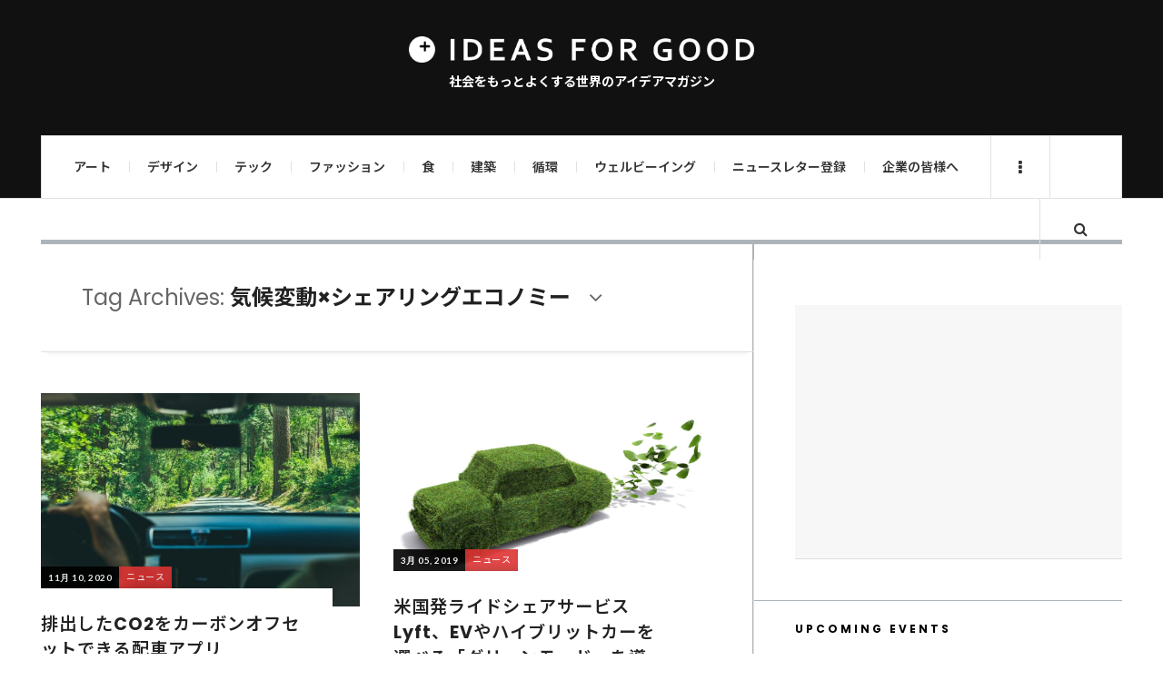

--- FILE ---
content_type: text/html; charset=utf-8
request_url: https://www.google.com/recaptcha/api2/aframe
body_size: 185
content:
<!DOCTYPE HTML><html><head><meta http-equiv="content-type" content="text/html; charset=UTF-8"></head><body><script nonce="HpUnrKXxXuCFHSVhgz_lTw">/** Anti-fraud and anti-abuse applications only. See google.com/recaptcha */ try{var clients={'sodar':'https://pagead2.googlesyndication.com/pagead/sodar?'};window.addEventListener("message",function(a){try{if(a.source===window.parent){var b=JSON.parse(a.data);var c=clients[b['id']];if(c){var d=document.createElement('img');d.src=c+b['params']+'&rc='+(localStorage.getItem("rc::a")?sessionStorage.getItem("rc::b"):"");window.document.body.appendChild(d);sessionStorage.setItem("rc::e",parseInt(sessionStorage.getItem("rc::e")||0)+1);localStorage.setItem("rc::h",'1769227513918');}}}catch(b){}});window.parent.postMessage("_grecaptcha_ready", "*");}catch(b){}</script></body></html>

--- FILE ---
content_type: application/javascript; charset=UTF-8
request_url: https://ideasforgood.jp/wp-content/themes/justwrite-pro-child/redirect.js?ver=240703105725
body_size: -411
content:
// ----------------------------
// リダイレクト処理
// ----------------------------
document.addEventListener("DOMContentLoaded", function() { // DOM要素が取得されたら実行
	const redirectLink = document.querySelector('#redirect-note-wrapper a.redirect-note-link'); // リダイレクトの注意文言エリアのaタグを取得
	var redirectURL = redirectLink.href; // リダイレクト先URLをaタグから取得
	window.location.href = redirectURL; // リダイレクト先URLにリダイレクト
});
